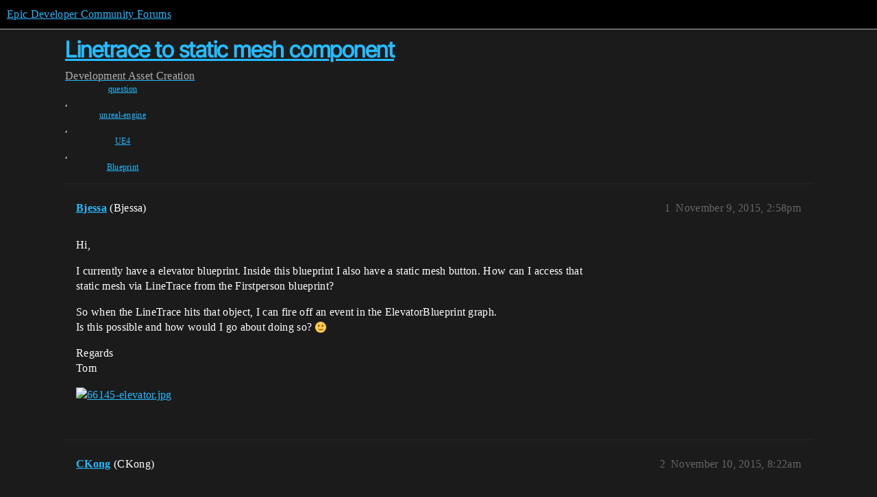

--- FILE ---
content_type: text/html; charset=utf-8
request_url: https://forums.unrealengine.com/t/linetrace-to-static-mesh-component/337934
body_size: 4591
content:
<!DOCTYPE html>
<html lang="en">
  <head>
    <meta charset="utf-8">
    <title>Linetrace to static mesh component - Asset Creation - Epic Developer Community Forums</title>
    <meta name="description" content="Hi, 
I currently have a elevator blueprint. Inside this blueprint I also have a static mesh button. How can I access that 
static mesh via LineTrace from the Firstperson blueprint? 
So when the LineTrace hits that object&amp;hellip;">
    <meta name="generator" content="Discourse 2026.1.0-latest - https://github.com/discourse/discourse version 7a50e089a0d689eeadfcc6995ad17637d6883e94">
<link rel="icon" type="image/png" href="https://d3kjluh73b9h9o.cloudfront.net/optimized/4X/4/f/c/4fc78ce65be09c7e97b60a65447c99c078aca16b_2_32x32.png">
<link rel="apple-touch-icon" type="image/png" href="https://d3kjluh73b9h9o.cloudfront.net/optimized/4X/7/1/3/713c9d3f58553f0de89543d76a8a3a2779dc9fa4_2_180x180.png">
<meta name="theme-color" media="all" content="#000000">

<meta name="color-scheme" content="dark">

<meta name="viewport" content="width=device-width, initial-scale=1.0, minimum-scale=1.0, viewport-fit=cover">
<link rel="canonical" href="https://forums.unrealengine.com/t/linetrace-to-static-mesh-component/337934" />


<link rel="search" type="application/opensearchdescription+xml" href="https://forums.unrealengine.com/opensearch.xml" title="Epic Developer Community Forums Search">

    
    <link href="https://d1ap1mz92jnks1.cloudfront.net/stylesheets/color_definitions_default_26_14_b046dbbfbaa042ad750b26db98e5d4d9b897a99a.css?__ws=forums.unrealengine.com" media="all" rel="stylesheet" class="light-scheme" data-scheme-id="26"/>

<link href="https://d1ap1mz92jnks1.cloudfront.net/stylesheets/common_674a1dd2d870fefe802b7b9b132784766531e94b.css?__ws=forums.unrealengine.com" media="all" rel="stylesheet" data-target="common"  />

  <link href="https://d1ap1mz92jnks1.cloudfront.net/stylesheets/mobile_674a1dd2d870fefe802b7b9b132784766531e94b.css?__ws=forums.unrealengine.com" media="(max-width: 39.99999rem)" rel="stylesheet" data-target="mobile"  />
  <link href="https://d1ap1mz92jnks1.cloudfront.net/stylesheets/desktop_674a1dd2d870fefe802b7b9b132784766531e94b.css?__ws=forums.unrealengine.com" media="(min-width: 40rem)" rel="stylesheet" data-target="desktop"  />



    <link href="https://d1ap1mz92jnks1.cloudfront.net/stylesheets/checklist_674a1dd2d870fefe802b7b9b132784766531e94b.css?__ws=forums.unrealengine.com" media="all" rel="stylesheet" data-target="checklist"  />
    <link href="https://d1ap1mz92jnks1.cloudfront.net/stylesheets/discourse-assign_674a1dd2d870fefe802b7b9b132784766531e94b.css?__ws=forums.unrealengine.com" media="all" rel="stylesheet" data-target="discourse-assign"  />
    <link href="https://d1ap1mz92jnks1.cloudfront.net/stylesheets/discourse-data-explorer_674a1dd2d870fefe802b7b9b132784766531e94b.css?__ws=forums.unrealengine.com" media="all" rel="stylesheet" data-target="discourse-data-explorer"  />
    <link href="https://d1ap1mz92jnks1.cloudfront.net/stylesheets/discourse-details_674a1dd2d870fefe802b7b9b132784766531e94b.css?__ws=forums.unrealengine.com" media="all" rel="stylesheet" data-target="discourse-details"  />
    <link href="https://d1ap1mz92jnks1.cloudfront.net/stylesheets/discourse-epic-games_674a1dd2d870fefe802b7b9b132784766531e94b.css?__ws=forums.unrealengine.com" media="all" rel="stylesheet" data-target="discourse-epic-games"  />
    <link href="https://d1ap1mz92jnks1.cloudfront.net/stylesheets/discourse-epic-sso_674a1dd2d870fefe802b7b9b132784766531e94b.css?__ws=forums.unrealengine.com" media="all" rel="stylesheet" data-target="discourse-epic-sso"  />
    <link href="https://d1ap1mz92jnks1.cloudfront.net/stylesheets/discourse-lazy-videos_674a1dd2d870fefe802b7b9b132784766531e94b.css?__ws=forums.unrealengine.com" media="all" rel="stylesheet" data-target="discourse-lazy-videos"  />
    <link href="https://d1ap1mz92jnks1.cloudfront.net/stylesheets/discourse-local-dates_674a1dd2d870fefe802b7b9b132784766531e94b.css?__ws=forums.unrealengine.com" media="all" rel="stylesheet" data-target="discourse-local-dates"  />
    <link href="https://d1ap1mz92jnks1.cloudfront.net/stylesheets/discourse-narrative-bot_674a1dd2d870fefe802b7b9b132784766531e94b.css?__ws=forums.unrealengine.com" media="all" rel="stylesheet" data-target="discourse-narrative-bot"  />
    <link href="https://d1ap1mz92jnks1.cloudfront.net/stylesheets/discourse-presence_674a1dd2d870fefe802b7b9b132784766531e94b.css?__ws=forums.unrealengine.com" media="all" rel="stylesheet" data-target="discourse-presence"  />
    <link href="https://d1ap1mz92jnks1.cloudfront.net/stylesheets/discourse-solved_674a1dd2d870fefe802b7b9b132784766531e94b.css?__ws=forums.unrealengine.com" media="all" rel="stylesheet" data-target="discourse-solved"  />
    <link href="https://d1ap1mz92jnks1.cloudfront.net/stylesheets/discourse-templates_674a1dd2d870fefe802b7b9b132784766531e94b.css?__ws=forums.unrealengine.com" media="all" rel="stylesheet" data-target="discourse-templates"  />
    <link href="https://d1ap1mz92jnks1.cloudfront.net/stylesheets/discourse-topic-voting_674a1dd2d870fefe802b7b9b132784766531e94b.css?__ws=forums.unrealengine.com" media="all" rel="stylesheet" data-target="discourse-topic-voting"  />
    <link href="https://d1ap1mz92jnks1.cloudfront.net/stylesheets/footnote_674a1dd2d870fefe802b7b9b132784766531e94b.css?__ws=forums.unrealengine.com" media="all" rel="stylesheet" data-target="footnote"  />
    <link href="https://d1ap1mz92jnks1.cloudfront.net/stylesheets/hosted-site_674a1dd2d870fefe802b7b9b132784766531e94b.css?__ws=forums.unrealengine.com" media="all" rel="stylesheet" data-target="hosted-site"  />
    <link href="https://d1ap1mz92jnks1.cloudfront.net/stylesheets/poll_674a1dd2d870fefe802b7b9b132784766531e94b.css?__ws=forums.unrealengine.com" media="all" rel="stylesheet" data-target="poll"  />
    <link href="https://d1ap1mz92jnks1.cloudfront.net/stylesheets/spoiler-alert_674a1dd2d870fefe802b7b9b132784766531e94b.css?__ws=forums.unrealengine.com" media="all" rel="stylesheet" data-target="spoiler-alert"  />
    <link href="https://d1ap1mz92jnks1.cloudfront.net/stylesheets/discourse-assign_mobile_674a1dd2d870fefe802b7b9b132784766531e94b.css?__ws=forums.unrealengine.com" media="(max-width: 39.99999rem)" rel="stylesheet" data-target="discourse-assign_mobile"  />
    <link href="https://d1ap1mz92jnks1.cloudfront.net/stylesheets/discourse-epic-games_mobile_674a1dd2d870fefe802b7b9b132784766531e94b.css?__ws=forums.unrealengine.com" media="(max-width: 39.99999rem)" rel="stylesheet" data-target="discourse-epic-games_mobile"  />
    <link href="https://d1ap1mz92jnks1.cloudfront.net/stylesheets/discourse-solved_mobile_674a1dd2d870fefe802b7b9b132784766531e94b.css?__ws=forums.unrealengine.com" media="(max-width: 39.99999rem)" rel="stylesheet" data-target="discourse-solved_mobile"  />
    <link href="https://d1ap1mz92jnks1.cloudfront.net/stylesheets/discourse-topic-voting_mobile_674a1dd2d870fefe802b7b9b132784766531e94b.css?__ws=forums.unrealengine.com" media="(max-width: 39.99999rem)" rel="stylesheet" data-target="discourse-topic-voting_mobile"  />
    <link href="https://d1ap1mz92jnks1.cloudfront.net/stylesheets/discourse-epic-games_desktop_674a1dd2d870fefe802b7b9b132784766531e94b.css?__ws=forums.unrealengine.com" media="(min-width: 40rem)" rel="stylesheet" data-target="discourse-epic-games_desktop"  />
    <link href="https://d1ap1mz92jnks1.cloudfront.net/stylesheets/discourse-topic-voting_desktop_674a1dd2d870fefe802b7b9b132784766531e94b.css?__ws=forums.unrealengine.com" media="(min-width: 40rem)" rel="stylesheet" data-target="discourse-topic-voting_desktop"  />
    <link href="https://d1ap1mz92jnks1.cloudfront.net/stylesheets/poll_desktop_674a1dd2d870fefe802b7b9b132784766531e94b.css?__ws=forums.unrealengine.com" media="(min-width: 40rem)" rel="stylesheet" data-target="poll_desktop"  />

  <link href="https://d1ap1mz92jnks1.cloudfront.net/stylesheets/common_theme_24_ba61eb7120d64056ff56021a993cca7d3c88c3dc.css?__ws=forums.unrealengine.com" media="all" rel="stylesheet" data-target="common_theme" data-theme-id="24" data-theme-name="topic excerpts"/>
<link href="https://d1ap1mz92jnks1.cloudfront.net/stylesheets/common_theme_11_dc6a3cdf1ab11d2c7c7b7de3ebd818c55f2303f6.css?__ws=forums.unrealengine.com" media="all" rel="stylesheet" data-target="common_theme" data-theme-id="11" data-theme-name="topic thumbnails"/>
<link href="https://d1ap1mz92jnks1.cloudfront.net/stylesheets/common_theme_20_9d7606f36a9a8747ef26bc848d0852201642fb45.css?__ws=forums.unrealengine.com" media="all" rel="stylesheet" data-target="common_theme" data-theme-id="20" data-theme-name="verse syntax highlighting"/>
<link href="https://d1ap1mz92jnks1.cloudfront.net/stylesheets/common_theme_30_d4ce8c62436011761614321556691083a4b3c689.css?__ws=forums.unrealengine.com" media="all" rel="stylesheet" data-target="common_theme" data-theme-id="30" data-theme-name="hotfix: ipad scroll topic header"/>
<link href="https://d1ap1mz92jnks1.cloudfront.net/stylesheets/common_theme_34_631549a1517edfe73fb86c9bc63d59c79b5b5820.css?__ws=forums.unrealengine.com" media="all" rel="stylesheet" data-target="common_theme" data-theme-id="34" data-theme-name="hotfixes"/>
<link href="https://d1ap1mz92jnks1.cloudfront.net/stylesheets/common_theme_18_9c136338fe3eb296923334a825a66796cc1c8512.css?__ws=forums.unrealengine.com" media="all" rel="stylesheet" data-target="common_theme" data-theme-id="18" data-theme-name="temporary styles"/>
    <link href="https://d1ap1mz92jnks1.cloudfront.net/stylesheets/mobile_theme_11_72cfd187a99c42990e700513b466cc22160151cd.css?__ws=forums.unrealengine.com" media="(max-width: 39.99999rem)" rel="stylesheet" data-target="mobile_theme" data-theme-id="11" data-theme-name="topic thumbnails"/>
<link href="https://d1ap1mz92jnks1.cloudfront.net/stylesheets/mobile_theme_18_2e1e416c2311d675b7a56058dc59e9228154efe7.css?__ws=forums.unrealengine.com" media="(max-width: 39.99999rem)" rel="stylesheet" data-target="mobile_theme" data-theme-id="18" data-theme-name="temporary styles"/>
    

    
    
        <link rel="alternate nofollow" type="application/rss+xml" title="RSS feed of &#39;Linetrace to static mesh component&#39;" href="https://forums.unrealengine.com/t/linetrace-to-static-mesh-component/337934.rss" />
    <meta property="og:site_name" content="Epic Developer Community Forums" />
<meta property="og:type" content="website" />
<meta name="twitter:card" content="summary" />
<meta name="twitter:image" content="https://d3kjluh73b9h9o.cloudfront.net/optimized/4X/3/f/f/3ffc680a1c4fed49b86583ff18cef07f4f11827e_2_1023x566.jpeg" />
<meta property="og:image" content="https://d3kjluh73b9h9o.cloudfront.net/optimized/4X/3/f/f/3ffc680a1c4fed49b86583ff18cef07f4f11827e_2_1023x566.jpeg" />
<meta property="og:url" content="https://forums.unrealengine.com/t/linetrace-to-static-mesh-component/337934" />
<meta name="twitter:url" content="https://forums.unrealengine.com/t/linetrace-to-static-mesh-component/337934" />
<meta property="og:title" content="Linetrace to static mesh component" />
<meta name="twitter:title" content="Linetrace to static mesh component" />
<meta property="og:description" content="Hi,  I currently have a elevator blueprint. Inside this blueprint I also have a static mesh button. How can I access that  static mesh via LineTrace from the Firstperson blueprint?  So when the LineTrace hits that object, I can fire off an event in the ElevatorBlueprint graph.  Is this possible and how would I go about doing so? 🙂  Regards  Tom" />
<meta name="twitter:description" content="Hi,  I currently have a elevator blueprint. Inside this blueprint I also have a static mesh button. How can I access that  static mesh via LineTrace from the Firstperson blueprint?  So when the LineTrace hits that object, I can fire off an event in the ElevatorBlueprint graph.  Is this possible and how would I go about doing so? 🙂  Regards  Tom" />
<meta property="og:article:section" content="Development" />
<meta property="og:article:section:color" content="1b1b1b" />
<meta property="og:article:section" content="Asset Creation" />
<meta property="og:article:section:color" content="B665E9" />
<meta property="og:article:tag" content="question" />
<meta property="og:article:tag" content="unreal-engine" />
<meta property="og:article:tag" content="UE4" />
<meta property="og:article:tag" content="Blueprint" />
<meta property="article:published_time" content="2015-11-09T14:58:19+00:00" />
<meta property="og:ignore_canonical" content="true" />


    <script type="application/ld+json">{"@context":"http://schema.org","@type":"QAPage","name":"Linetrace to static mesh component","mainEntity":{"@type":"Question","name":"Linetrace to static mesh component","text":"Hi,\n\nI currently have a elevator blueprint. Inside this blueprint I also have a static mesh button. How can I access that\n\nstatic mesh via LineTrace from the Firstperson blueprint?\n\nSo when the LineTrace hits that object, I can fire off an event in the ElevatorBlueprint graph.\n\nIs this possible and &hellip;","upvoteCount":0,"answerCount":0,"datePublished":"2015-11-09T14:58:19.000Z","author":{"@type":"Person","name":"Bjessa","url":"https://forums.unrealengine.com/u/Bjessa"}}}</script>
  </head>
  <body class="crawler ">
    
    <header>
  <a href="/">Epic Developer Community Forums</a>
</header>

    <div id="main-outlet" class="wrap" role="main">
        <div id="topic-title">
    <h1>
      <a href="/t/linetrace-to-static-mesh-component/337934">Linetrace to static mesh component</a>
    </h1>

      <div class="topic-category" itemscope itemtype="http://schema.org/BreadcrumbList">
          <span itemprop="itemListElement" itemscope itemtype="http://schema.org/ListItem">
            <a href="/c/development-discussion/11" class="badge-wrapper bullet" itemprop="item">
              <span class='badge-category-bg' style='background-color: #1b1b1b'></span>
              <span class='badge-category clear-badge'>
                <span class='category-name' itemprop='name'>Development</span>
              </span>
            </a>
            <meta itemprop="position" content="1" />
          </span>
          <span itemprop="itemListElement" itemscope itemtype="http://schema.org/ListItem">
            <a href="/c/development-discussion/asset-creation/151" class="badge-wrapper bullet" itemprop="item">
              <span class='badge-category-bg' style='background-color: #B665E9'></span>
              <span class='badge-category clear-badge'>
                <span class='category-name' itemprop='name'>Asset Creation</span>
              </span>
            </a>
            <meta itemprop="position" content="2" />
          </span>
      </div>

      <div class="topic-category">
        <div class='discourse-tags list-tags'>
            <a href='https://forums.unrealengine.com/tag/question' class='discourse-tag' rel="tag">question</a>, 
            <a href='https://forums.unrealengine.com/tag/unreal-engine' class='discourse-tag' rel="tag">unreal-engine</a>, 
            <a href='https://forums.unrealengine.com/tag/UE4' class='discourse-tag' rel="tag">UE4</a>, 
            <a href='https://forums.unrealengine.com/tag/Blueprint' class='discourse-tag' rel="tag">Blueprint</a>
        </div>
      </div>
  </div>

  

    <div itemscope itemtype='http://schema.org/DiscussionForumPosting'>
      <meta itemprop='headline' content='Linetrace to static mesh component'>
      <link itemprop='url' href='https://forums.unrealengine.com/t/linetrace-to-static-mesh-component/337934'>
      <meta itemprop='datePublished' content='2015-11-09T14:58:19Z'>
        <meta itemprop='articleSection' content='Asset Creation'>
      <meta itemprop='keywords' content='question, unreal-engine, UE4, Blueprint'>
      <div itemprop='publisher' itemscope itemtype="http://schema.org/Organization">
        <meta itemprop='name' content='Epic Games, Inc.'>
          <div itemprop='logo' itemscope itemtype="http://schema.org/ImageObject">
            <meta itemprop='url' content='https://d3kjluh73b9h9o.cloudfront.net/original/4X/7/1/3/713c9d3f58553f0de89543d76a8a3a2779dc9fa4.png'>
          </div>
      </div>


          <div id='post_1'  class='topic-body crawler-post'>
            <div class='crawler-post-meta'>
              <span class="creator" itemprop="author" itemscope itemtype="http://schema.org/Person">
                <a itemprop="url" rel='nofollow' href='https://forums.unrealengine.com/u/Bjessa'><span itemprop='name'>Bjessa</span></a>
                (Bjessa)
              </span>

                <link itemprop="mainEntityOfPage" href="https://forums.unrealengine.com/t/linetrace-to-static-mesh-component/337934">

                <link itemprop="image" href="https://d3kjluh73b9h9o.cloudfront.net/original/4X/3/f/f/3ffc680a1c4fed49b86583ff18cef07f4f11827e.jpeg">

              <span class="crawler-post-infos">
                  <time  datetime='2015-11-09T14:58:19Z' class='post-time'>
                    November 9, 2015,  2:58pm
                  </time>
                  <meta itemprop='dateModified' content='2022-03-19T03:37:21Z'>
              <span itemprop='position'>1</span>
              </span>
            </div>
            <div class='post' itemprop='text'>
              <p>Hi,</p>
<p>I currently have a elevator blueprint. Inside this blueprint I also have a static mesh button. How can I access that<br>
static mesh via LineTrace from the Firstperson blueprint?</p>
<p>So when the LineTrace hits that object, I can fire off an event in the ElevatorBlueprint graph.<br>
Is this possible and how would I go about doing so? <img src="https://d1ap1mz92jnks1.cloudfront.net/images/emoji/twitter/slight_smile.png?v=12" title=":slight_smile:" class="emoji" alt=":slight_smile:" loading="lazy" width="20" height="20"></p>
<p>Regards<br>
Tom</p>
<p><div class="lightbox-wrapper"><a class="lightbox" href="https://d3kjluh73b9h9o.cloudfront.net/original/4X/3/f/f/3ffc680a1c4fed49b86583ff18cef07f4f11827e.jpeg" data-download-href="/uploads/short-url/982RftFQyymVtzRDVxBiW5iEK06.jpeg?dl=1" title="66145-elevator.jpg" rel="noopener nofollow ugc"><img src="https://d3kjluh73b9h9o.cloudfront.net/optimized/4X/3/f/f/3ffc680a1c4fed49b86583ff18cef07f4f11827e_2_690x381.jpeg" alt="66145-elevator.jpg" data-base62-sha1="982RftFQyymVtzRDVxBiW5iEK06" width="690" height="381" srcset="https://d3kjluh73b9h9o.cloudfront.net/optimized/4X/3/f/f/3ffc680a1c4fed49b86583ff18cef07f4f11827e_2_690x381.jpeg, https://d3kjluh73b9h9o.cloudfront.net/optimized/4X/3/f/f/3ffc680a1c4fed49b86583ff18cef07f4f11827e_2_1035x571.jpeg 1.5x, https://d3kjluh73b9h9o.cloudfront.net/optimized/4X/3/f/f/3ffc680a1c4fed49b86583ff18cef07f4f11827e_2_1380x762.jpeg 2x" data-small-upload="https://d3kjluh73b9h9o.cloudfront.net/optimized/4X/3/f/f/3ffc680a1c4fed49b86583ff18cef07f4f11827e_2_10x10.png"><div class="meta">
<svg class="fa d-icon d-icon-far-image svg-icon" aria-hidden="true"><use href="#far-image"></use></svg><span class="filename">66145-elevator.jpg</span><span class="informations">1894×1047 353 KB</span><svg class="fa d-icon d-icon-discourse-expand svg-icon" aria-hidden="true"><use href="#discourse-expand"></use></svg>
</div></a></div></p>
            </div>

            <div itemprop="interactionStatistic" itemscope itemtype="http://schema.org/InteractionCounter">
              <meta itemprop="interactionType" content="http://schema.org/LikeAction"/>
              <meta itemprop="userInteractionCount" content="0" />
              <span class='post-likes'></span>
            </div>


            
          </div>
          <div id='post_2' itemprop='comment' itemscope itemtype='http://schema.org/Comment' class='topic-body crawler-post'>
            <div class='crawler-post-meta'>
              <span class="creator" itemprop="author" itemscope itemtype="http://schema.org/Person">
                <a itemprop="url" rel='nofollow' href='https://forums.unrealengine.com/u/CKong'><span itemprop='name'>CKong</span></a>
                (CKong)
              </span>



              <span class="crawler-post-infos">
                  <time itemprop='datePublished' datetime='2015-11-10T08:22:25Z' class='post-time'>
                    November 10, 2015,  8:22am
                  </time>
                  <meta itemprop='dateModified' content='2015-11-10T08:22:25Z'>
              <span itemprop='position'>2</span>
              </span>
            </div>
            <div class='post' itemprop='text'>
              <p>Try out the HitComponent mate, check if it is equal to the button static mesh of ElevatorBlueprint. I would first cast the hit actor to ElevatorBlueprint, if i can cast it then i shall check the HitComponent with the button static mesh.</p>
            </div>

            <div itemprop="interactionStatistic" itemscope itemtype="http://schema.org/InteractionCounter">
              <meta itemprop="interactionType" content="http://schema.org/LikeAction"/>
              <meta itemprop="userInteractionCount" content="0" />
              <span class='post-likes'></span>
            </div>


            
          </div>
          <div id='post_3' itemprop='comment' itemscope itemtype='http://schema.org/Comment' class='topic-body crawler-post'>
            <div class='crawler-post-meta'>
              <span class="creator" itemprop="author" itemscope itemtype="http://schema.org/Person">
                <a itemprop="url" rel='nofollow' href='https://forums.unrealengine.com/u/Bjessa'><span itemprop='name'>Bjessa</span></a>
                (Bjessa)
              </span>



              <span class="crawler-post-infos">
                  <time itemprop='datePublished' datetime='2015-11-10T15:53:46Z' class='post-time'>
                    November 10, 2015,  3:53pm
                  </time>
                  <meta itemprop='dateModified' content='2015-11-10T15:53:46Z'>
              <span itemprop='position'>3</span>
              </span>
            </div>
            <div class='post' itemprop='text'>
              <p>I sorta tried that. Tried to get the component from the ElevatorBlueprint, but im not sure how to reference it <img src="https://d1ap1mz92jnks1.cloudfront.net/images/emoji/twitter/confused.png?v=12" title=":confused:" class="emoji" alt=":confused:" loading="lazy" width="20" height="20"></p>
            </div>

            <div itemprop="interactionStatistic" itemscope itemtype="http://schema.org/InteractionCounter">
              <meta itemprop="interactionType" content="http://schema.org/LikeAction"/>
              <meta itemprop="userInteractionCount" content="0" />
              <span class='post-likes'></span>
            </div>


            
          </div>
          <div id='post_4' itemprop='comment' itemscope itemtype='http://schema.org/Comment' class='topic-body crawler-post'>
            <div class='crawler-post-meta'>
              <span class="creator" itemprop="author" itemscope itemtype="http://schema.org/Person">
                <a itemprop="url" rel='nofollow' href='https://forums.unrealengine.com/u/anonymous_user_9db972fb'><span itemprop='name'>anonymous_user_9db972fb</span></a>
                (anonymous_user_9db972fb)
              </span>



              <span class="crawler-post-infos">
                  <time itemprop='datePublished' datetime='2015-11-10T16:01:23Z' class='post-time'>
                    November 10, 2015,  4:01pm
                  </time>
                  <meta itemprop='dateModified' content='2015-11-10T16:01:23Z'>
              <span itemprop='position'>4</span>
              </span>
            </div>
            <div class='post' itemprop='text'>
              <p>As CKong said, you need to cast it to the actor first, then you can access it components, like mesh, collision and so on.</p>
<p>Send a screenshot of the BP where you tried it.</p>
            </div>

            <div itemprop="interactionStatistic" itemscope itemtype="http://schema.org/InteractionCounter">
              <meta itemprop="interactionType" content="http://schema.org/LikeAction"/>
              <meta itemprop="userInteractionCount" content="0" />
              <span class='post-likes'></span>
            </div>


            
          </div>
          <div id='post_5' itemprop='comment' itemscope itemtype='http://schema.org/Comment' class='topic-body crawler-post'>
            <div class='crawler-post-meta'>
              <span class="creator" itemprop="author" itemscope itemtype="http://schema.org/Person">
                <a itemprop="url" rel='nofollow' href='https://forums.unrealengine.com/u/Bjessa'><span itemprop='name'>Bjessa</span></a>
                (Bjessa)
              </span>


                <link itemprop="image" href="https://d3kjluh73b9h9o.cloudfront.net/original/4X/c/a/a/caae28e2c7efde7427b1a7f91c5e8a6f8de30bb7.jpeg">

              <span class="crawler-post-infos">
                  <time itemprop='datePublished' datetime='2015-11-25T14:07:24Z' class='post-time'>
                    November 25, 2015,  2:07pm
                  </time>
                  <meta itemprop='dateModified' content='2015-11-25T14:07:24Z'>
              <span itemprop='position'>5</span>
              </span>
            </div>
            <div class='post' itemprop='text'>
              <p>Sorry for not answering for a while. Fallout4 got me way to addicted.</p>
<p>Attached a screenshot. I have hooked it up to “CastToElevatorBP”<br>
Not sure how I can make the linetrace recognize the “floorbutton” and when interacted with it fires off an event.<br>
I might be stupid and miss something really obvious.</p>
<p><div class="lightbox-wrapper"><a class="lightbox" href="https://d3kjluh73b9h9o.cloudfront.net/original/4X/c/a/a/caae28e2c7efde7427b1a7f91c5e8a6f8de30bb7.jpeg" data-download-href="/uploads/short-url/sUZAeMbg491iQayr3RPN3DzcQjt.jpeg?dl=1" title="68097-bp.jpg" rel="noopener nofollow ugc"><img src="https://d3kjluh73b9h9o.cloudfront.net/optimized/4X/c/a/a/caae28e2c7efde7427b1a7f91c5e8a6f8de30bb7_2_690x467.jpeg" alt="68097-bp.jpg" data-base62-sha1="sUZAeMbg491iQayr3RPN3DzcQjt" width="690" height="467" srcset="https://d3kjluh73b9h9o.cloudfront.net/optimized/4X/c/a/a/caae28e2c7efde7427b1a7f91c5e8a6f8de30bb7_2_690x467.jpeg, https://d3kjluh73b9h9o.cloudfront.net/optimized/4X/c/a/a/caae28e2c7efde7427b1a7f91c5e8a6f8de30bb7_2_1035x700.jpeg 1.5x, https://d3kjluh73b9h9o.cloudfront.net/optimized/4X/c/a/a/caae28e2c7efde7427b1a7f91c5e8a6f8de30bb7_2_1380x934.jpeg 2x" data-small-upload="https://d3kjluh73b9h9o.cloudfront.net/optimized/4X/c/a/a/caae28e2c7efde7427b1a7f91c5e8a6f8de30bb7_2_10x10.png"><div class="meta">
<svg class="fa d-icon d-icon-far-image svg-icon" aria-hidden="true"><use href="#far-image"></use></svg><span class="filename">68097-bp.jpg</span><span class="informations">1513×1025 319 KB</span><svg class="fa d-icon d-icon-discourse-expand svg-icon" aria-hidden="true"><use href="#discourse-expand"></use></svg>
</div></a></div></p>
            </div>

            <div itemprop="interactionStatistic" itemscope itemtype="http://schema.org/InteractionCounter">
              <meta itemprop="interactionType" content="http://schema.org/LikeAction"/>
              <meta itemprop="userInteractionCount" content="0" />
              <span class='post-likes'></span>
            </div>


            
          </div>
          <div id='post_6' itemprop='comment' itemscope itemtype='http://schema.org/Comment' class='topic-body crawler-post'>
            <div class='crawler-post-meta'>
              <span class="creator" itemprop="author" itemscope itemtype="http://schema.org/Person">
                <a itemprop="url" rel='nofollow' href='https://forums.unrealengine.com/u/Bjessa'><span itemprop='name'>Bjessa</span></a>
                (Bjessa)
              </span>



              <span class="crawler-post-infos">
                  <time itemprop='datePublished' datetime='2015-11-26T17:13:20Z' class='post-time'>
                    November 26, 2015,  5:13pm
                  </time>
                  <meta itemprop='dateModified' content='2015-11-26T17:13:20Z'>
              <span itemprop='position'>6</span>
              </span>
            </div>
            <div class='post' itemprop='text'>
              <p>I figured it out. “Component has tag” from “Hit component” did the trick <img src="https://d1ap1mz92jnks1.cloudfront.net/images/emoji/twitter/slight_smile.png?v=12" title=":slight_smile:" class="emoji" alt=":slight_smile:" loading="lazy" width="20" height="20"></p>
            </div>

            <div itemprop="interactionStatistic" itemscope itemtype="http://schema.org/InteractionCounter">
              <meta itemprop="interactionType" content="http://schema.org/LikeAction"/>
              <meta itemprop="userInteractionCount" content="0" />
              <span class='post-likes'></span>
            </div>


            
          </div>
    </div>


    




    </div>
    <footer class="container wrap">
  <nav class='crawler-nav'>
    <ul>
      <li itemscope itemtype='http://schema.org/SiteNavigationElement'>
        <span itemprop='name'>
          <a href='/' itemprop="url">Home </a>
        </span>
      </li>
      <li itemscope itemtype='http://schema.org/SiteNavigationElement'>
        <span itemprop='name'>
          <a href='/categories' itemprop="url">Categories </a>
        </span>
      </li>
      <li itemscope itemtype='http://schema.org/SiteNavigationElement'>
        <span itemprop='name'>
          <a href='/guidelines' itemprop="url">Guidelines </a>
        </span>
      </li>
        <li itemscope itemtype='http://schema.org/SiteNavigationElement'>
          <span itemprop='name'>
            <a href='https://www.epicgames.com/tos' itemprop="url">Terms of Service </a>
          </span>
        </li>
        <li itemscope itemtype='http://schema.org/SiteNavigationElement'>
          <span itemprop='name'>
            <a href='https://www.epicgames.com/site/privacypolicy' itemprop="url">Privacy Policy </a>
          </span>
        </li>
    </ul>
  </nav>
  <p class='powered-by-link'>Powered by <a href="https://www.discourse.org">Discourse</a>, best viewed with JavaScript enabled</p>
</footer>

    
    
  </body>
  
</html>
